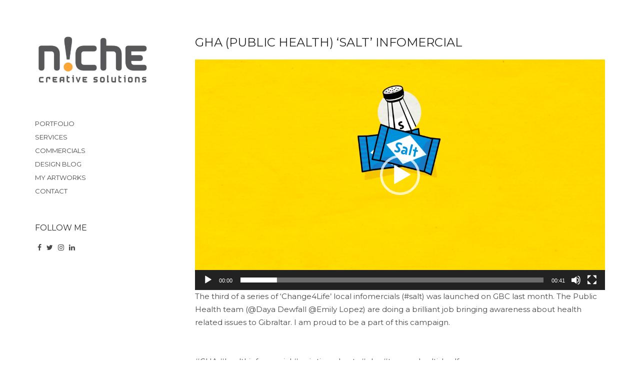

--- FILE ---
content_type: text/html; charset=UTF-8
request_url: https://niche-creative.com/commercials/salt/
body_size: 8889
content:
<!doctype html>
<html lang="en">
<head>
	<meta charset="UTF-8">
	<meta name="viewport" content="width=device-width, initial-scale=1">
	<meta name='robots' content='index, follow, max-image-preview:large, max-snippet:-1, max-video-preview:-1' />
	<style>img:is([sizes="auto" i], [sizes^="auto," i]) { contain-intrinsic-size: 3000px 1500px }</style>
	
	<!-- This site is optimized with the Yoast SEO plugin v26.4 - https://yoast.com/wordpress/plugins/seo/ -->
	<title>GHA (Public Health) &#039;Salt&#039; Infomercial - Niche Creative Solutions - Creative graphic and website design studio based in Gibraltar</title>
	<meta name="description" content="Niche Creative Solutions is one of the foremost creative graphic and website design studios in Gibraltar, providing design and marketing solutions." />
	<link rel="canonical" href="https://niche-creative.com/commercials/salt/" />
	<meta property="og:locale" content="en_US" />
	<meta property="og:type" content="article" />
	<meta property="og:title" content="GHA (Public Health) &#039;Salt&#039; Infomercial - Niche Creative Solutions - Creative graphic and website design studio based in Gibraltar" />
	<meta property="og:description" content="Niche Creative Solutions is one of the foremost creative graphic and website design studios in Gibraltar, providing design and marketing solutions." />
	<meta property="og:url" content="https://niche-creative.com/commercials/salt/" />
	<meta property="og:site_name" content="Niche Creative Solutions - Creative graphic and website design studio based in Gibraltar" />
	<meta property="article:publisher" content="https://www.facebook.com/NicheCreativeSolutions" />
	<meta property="article:modified_time" content="2021-02-22T16:22:35+00:00" />
	<script type="application/ld+json" class="yoast-schema-graph">{"@context":"https://schema.org","@graph":[{"@type":"WebPage","@id":"https://niche-creative.com/commercials/salt/","url":"https://niche-creative.com/commercials/salt/","name":"GHA (Public Health) 'Salt' Infomercial - Niche Creative Solutions - Creative graphic and website design studio based in Gibraltar","isPartOf":{"@id":"https://niche-creative.com/#website"},"primaryImageOfPage":{"@id":"https://niche-creative.com/commercials/salt/#primaryimage"},"image":{"@id":"https://niche-creative.com/commercials/salt/#primaryimage"},"thumbnailUrl":"","datePublished":"2021-02-22T16:21:47+00:00","dateModified":"2021-02-22T16:22:35+00:00","description":"Niche Creative Solutions is one of the foremost creative graphic and website design studios in Gibraltar, providing design and marketing solutions.","breadcrumb":{"@id":"https://niche-creative.com/commercials/salt/#breadcrumb"},"inLanguage":"en","potentialAction":[{"@type":"ReadAction","target":["https://niche-creative.com/commercials/salt/"]}]},{"@type":"ImageObject","inLanguage":"en","@id":"https://niche-creative.com/commercials/salt/#primaryimage","url":"","contentUrl":"","width":1280,"height":720,"caption":"GHA (Public Health) 'Salt' Infomercial"},{"@type":"BreadcrumbList","@id":"https://niche-creative.com/commercials/salt/#breadcrumb","itemListElement":[{"@type":"ListItem","position":1,"name":"Home","item":"https://niche-creative.com/"},{"@type":"ListItem","position":2,"name":"Commercials","item":"https://niche-creative.com/commercials/"},{"@type":"ListItem","position":3,"name":"GHA (Public Health) &#8216;Salt&#8217; Infomercial"}]},{"@type":"WebSite","@id":"https://niche-creative.com/#website","url":"https://niche-creative.com/","name":"Niche Creative Solutions - Graphic design, website design, and marketing services based in Gibraltar","description":"Creative graphic and website design studio based in Gibraltar","publisher":{"@id":"https://niche-creative.com/#organization"},"potentialAction":[{"@type":"SearchAction","target":{"@type":"EntryPoint","urlTemplate":"https://niche-creative.com/?s={search_term_string}"},"query-input":{"@type":"PropertyValueSpecification","valueRequired":true,"valueName":"search_term_string"}}],"inLanguage":"en"},{"@type":"Organization","@id":"https://niche-creative.com/#organization","name":"Niche Creative Solutions","url":"https://niche-creative.com/","logo":{"@type":"ImageObject","inLanguage":"en","@id":"https://niche-creative.com/#/schema/logo/image/","url":"https://niche-creative.com/wp-content/uploads/2021/02/niche-logo-400.jpg","contentUrl":"https://niche-creative.com/wp-content/uploads/2021/02/niche-logo-400.jpg","width":400,"height":173,"caption":"Niche Creative Solutions"},"image":{"@id":"https://niche-creative.com/#/schema/logo/image/"},"sameAs":["https://www.facebook.com/NicheCreativeSolutions","https://www.instagram.com/nichecreativesolutions","https://www.linkedin.com/in/nichecreativesolutions/"]}]}</script>
	<!-- / Yoast SEO plugin. -->


<link rel='dns-prefetch' href='//www.googletagmanager.com' />
<link rel='dns-prefetch' href='//fonts.googleapis.com' />
<link rel="alternate" type="application/rss+xml" title="Niche Creative Solutions - Creative graphic and website design studio based in Gibraltar &raquo; Feed" href="https://niche-creative.com/feed/" />
<script type="text/javascript">
/* <![CDATA[ */
window._wpemojiSettings = {"baseUrl":"https:\/\/s.w.org\/images\/core\/emoji\/16.0.1\/72x72\/","ext":".png","svgUrl":"https:\/\/s.w.org\/images\/core\/emoji\/16.0.1\/svg\/","svgExt":".svg","source":{"concatemoji":"https:\/\/niche-creative.com\/wp-includes\/js\/wp-emoji-release.min.js?ver=6.8.3"}};
/*! This file is auto-generated */
!function(s,n){var o,i,e;function c(e){try{var t={supportTests:e,timestamp:(new Date).valueOf()};sessionStorage.setItem(o,JSON.stringify(t))}catch(e){}}function p(e,t,n){e.clearRect(0,0,e.canvas.width,e.canvas.height),e.fillText(t,0,0);var t=new Uint32Array(e.getImageData(0,0,e.canvas.width,e.canvas.height).data),a=(e.clearRect(0,0,e.canvas.width,e.canvas.height),e.fillText(n,0,0),new Uint32Array(e.getImageData(0,0,e.canvas.width,e.canvas.height).data));return t.every(function(e,t){return e===a[t]})}function u(e,t){e.clearRect(0,0,e.canvas.width,e.canvas.height),e.fillText(t,0,0);for(var n=e.getImageData(16,16,1,1),a=0;a<n.data.length;a++)if(0!==n.data[a])return!1;return!0}function f(e,t,n,a){switch(t){case"flag":return n(e,"\ud83c\udff3\ufe0f\u200d\u26a7\ufe0f","\ud83c\udff3\ufe0f\u200b\u26a7\ufe0f")?!1:!n(e,"\ud83c\udde8\ud83c\uddf6","\ud83c\udde8\u200b\ud83c\uddf6")&&!n(e,"\ud83c\udff4\udb40\udc67\udb40\udc62\udb40\udc65\udb40\udc6e\udb40\udc67\udb40\udc7f","\ud83c\udff4\u200b\udb40\udc67\u200b\udb40\udc62\u200b\udb40\udc65\u200b\udb40\udc6e\u200b\udb40\udc67\u200b\udb40\udc7f");case"emoji":return!a(e,"\ud83e\udedf")}return!1}function g(e,t,n,a){var r="undefined"!=typeof WorkerGlobalScope&&self instanceof WorkerGlobalScope?new OffscreenCanvas(300,150):s.createElement("canvas"),o=r.getContext("2d",{willReadFrequently:!0}),i=(o.textBaseline="top",o.font="600 32px Arial",{});return e.forEach(function(e){i[e]=t(o,e,n,a)}),i}function t(e){var t=s.createElement("script");t.src=e,t.defer=!0,s.head.appendChild(t)}"undefined"!=typeof Promise&&(o="wpEmojiSettingsSupports",i=["flag","emoji"],n.supports={everything:!0,everythingExceptFlag:!0},e=new Promise(function(e){s.addEventListener("DOMContentLoaded",e,{once:!0})}),new Promise(function(t){var n=function(){try{var e=JSON.parse(sessionStorage.getItem(o));if("object"==typeof e&&"number"==typeof e.timestamp&&(new Date).valueOf()<e.timestamp+604800&&"object"==typeof e.supportTests)return e.supportTests}catch(e){}return null}();if(!n){if("undefined"!=typeof Worker&&"undefined"!=typeof OffscreenCanvas&&"undefined"!=typeof URL&&URL.createObjectURL&&"undefined"!=typeof Blob)try{var e="postMessage("+g.toString()+"("+[JSON.stringify(i),f.toString(),p.toString(),u.toString()].join(",")+"));",a=new Blob([e],{type:"text/javascript"}),r=new Worker(URL.createObjectURL(a),{name:"wpTestEmojiSupports"});return void(r.onmessage=function(e){c(n=e.data),r.terminate(),t(n)})}catch(e){}c(n=g(i,f,p,u))}t(n)}).then(function(e){for(var t in e)n.supports[t]=e[t],n.supports.everything=n.supports.everything&&n.supports[t],"flag"!==t&&(n.supports.everythingExceptFlag=n.supports.everythingExceptFlag&&n.supports[t]);n.supports.everythingExceptFlag=n.supports.everythingExceptFlag&&!n.supports.flag,n.DOMReady=!1,n.readyCallback=function(){n.DOMReady=!0}}).then(function(){return e}).then(function(){var e;n.supports.everything||(n.readyCallback(),(e=n.source||{}).concatemoji?t(e.concatemoji):e.wpemoji&&e.twemoji&&(t(e.twemoji),t(e.wpemoji)))}))}((window,document),window._wpemojiSettings);
/* ]]> */
</script>
<style id='wp-emoji-styles-inline-css' type='text/css'>

	img.wp-smiley, img.emoji {
		display: inline !important;
		border: none !important;
		box-shadow: none !important;
		height: 1em !important;
		width: 1em !important;
		margin: 0 0.07em !important;
		vertical-align: -0.1em !important;
		background: none !important;
		padding: 0 !important;
	}
</style>
<link rel='stylesheet' id='wp-block-library-css' href='https://niche-creative.com/wp-includes/css/dist/block-library/style.min.css?ver=6.8.3' type='text/css' media='all' />
<style id='classic-theme-styles-inline-css' type='text/css'>
/*! This file is auto-generated */
.wp-block-button__link{color:#fff;background-color:#32373c;border-radius:9999px;box-shadow:none;text-decoration:none;padding:calc(.667em + 2px) calc(1.333em + 2px);font-size:1.125em}.wp-block-file__button{background:#32373c;color:#fff;text-decoration:none}
</style>
<style id='global-styles-inline-css' type='text/css'>
:root{--wp--preset--aspect-ratio--square: 1;--wp--preset--aspect-ratio--4-3: 4/3;--wp--preset--aspect-ratio--3-4: 3/4;--wp--preset--aspect-ratio--3-2: 3/2;--wp--preset--aspect-ratio--2-3: 2/3;--wp--preset--aspect-ratio--16-9: 16/9;--wp--preset--aspect-ratio--9-16: 9/16;--wp--preset--color--black: #000000;--wp--preset--color--cyan-bluish-gray: #abb8c3;--wp--preset--color--white: #ffffff;--wp--preset--color--pale-pink: #f78da7;--wp--preset--color--vivid-red: #cf2e2e;--wp--preset--color--luminous-vivid-orange: #ff6900;--wp--preset--color--luminous-vivid-amber: #fcb900;--wp--preset--color--light-green-cyan: #7bdcb5;--wp--preset--color--vivid-green-cyan: #00d084;--wp--preset--color--pale-cyan-blue: #8ed1fc;--wp--preset--color--vivid-cyan-blue: #0693e3;--wp--preset--color--vivid-purple: #9b51e0;--wp--preset--gradient--vivid-cyan-blue-to-vivid-purple: linear-gradient(135deg,rgba(6,147,227,1) 0%,rgb(155,81,224) 100%);--wp--preset--gradient--light-green-cyan-to-vivid-green-cyan: linear-gradient(135deg,rgb(122,220,180) 0%,rgb(0,208,130) 100%);--wp--preset--gradient--luminous-vivid-amber-to-luminous-vivid-orange: linear-gradient(135deg,rgba(252,185,0,1) 0%,rgba(255,105,0,1) 100%);--wp--preset--gradient--luminous-vivid-orange-to-vivid-red: linear-gradient(135deg,rgba(255,105,0,1) 0%,rgb(207,46,46) 100%);--wp--preset--gradient--very-light-gray-to-cyan-bluish-gray: linear-gradient(135deg,rgb(238,238,238) 0%,rgb(169,184,195) 100%);--wp--preset--gradient--cool-to-warm-spectrum: linear-gradient(135deg,rgb(74,234,220) 0%,rgb(151,120,209) 20%,rgb(207,42,186) 40%,rgb(238,44,130) 60%,rgb(251,105,98) 80%,rgb(254,248,76) 100%);--wp--preset--gradient--blush-light-purple: linear-gradient(135deg,rgb(255,206,236) 0%,rgb(152,150,240) 100%);--wp--preset--gradient--blush-bordeaux: linear-gradient(135deg,rgb(254,205,165) 0%,rgb(254,45,45) 50%,rgb(107,0,62) 100%);--wp--preset--gradient--luminous-dusk: linear-gradient(135deg,rgb(255,203,112) 0%,rgb(199,81,192) 50%,rgb(65,88,208) 100%);--wp--preset--gradient--pale-ocean: linear-gradient(135deg,rgb(255,245,203) 0%,rgb(182,227,212) 50%,rgb(51,167,181) 100%);--wp--preset--gradient--electric-grass: linear-gradient(135deg,rgb(202,248,128) 0%,rgb(113,206,126) 100%);--wp--preset--gradient--midnight: linear-gradient(135deg,rgb(2,3,129) 0%,rgb(40,116,252) 100%);--wp--preset--font-size--small: 13px;--wp--preset--font-size--medium: 20px;--wp--preset--font-size--large: 36px;--wp--preset--font-size--x-large: 42px;--wp--preset--spacing--20: 0.44rem;--wp--preset--spacing--30: 0.67rem;--wp--preset--spacing--40: 1rem;--wp--preset--spacing--50: 1.5rem;--wp--preset--spacing--60: 2.25rem;--wp--preset--spacing--70: 3.38rem;--wp--preset--spacing--80: 5.06rem;--wp--preset--shadow--natural: 6px 6px 9px rgba(0, 0, 0, 0.2);--wp--preset--shadow--deep: 12px 12px 50px rgba(0, 0, 0, 0.4);--wp--preset--shadow--sharp: 6px 6px 0px rgba(0, 0, 0, 0.2);--wp--preset--shadow--outlined: 6px 6px 0px -3px rgba(255, 255, 255, 1), 6px 6px rgba(0, 0, 0, 1);--wp--preset--shadow--crisp: 6px 6px 0px rgba(0, 0, 0, 1);}:where(.is-layout-flex){gap: 0.5em;}:where(.is-layout-grid){gap: 0.5em;}body .is-layout-flex{display: flex;}.is-layout-flex{flex-wrap: wrap;align-items: center;}.is-layout-flex > :is(*, div){margin: 0;}body .is-layout-grid{display: grid;}.is-layout-grid > :is(*, div){margin: 0;}:where(.wp-block-columns.is-layout-flex){gap: 2em;}:where(.wp-block-columns.is-layout-grid){gap: 2em;}:where(.wp-block-post-template.is-layout-flex){gap: 1.25em;}:where(.wp-block-post-template.is-layout-grid){gap: 1.25em;}.has-black-color{color: var(--wp--preset--color--black) !important;}.has-cyan-bluish-gray-color{color: var(--wp--preset--color--cyan-bluish-gray) !important;}.has-white-color{color: var(--wp--preset--color--white) !important;}.has-pale-pink-color{color: var(--wp--preset--color--pale-pink) !important;}.has-vivid-red-color{color: var(--wp--preset--color--vivid-red) !important;}.has-luminous-vivid-orange-color{color: var(--wp--preset--color--luminous-vivid-orange) !important;}.has-luminous-vivid-amber-color{color: var(--wp--preset--color--luminous-vivid-amber) !important;}.has-light-green-cyan-color{color: var(--wp--preset--color--light-green-cyan) !important;}.has-vivid-green-cyan-color{color: var(--wp--preset--color--vivid-green-cyan) !important;}.has-pale-cyan-blue-color{color: var(--wp--preset--color--pale-cyan-blue) !important;}.has-vivid-cyan-blue-color{color: var(--wp--preset--color--vivid-cyan-blue) !important;}.has-vivid-purple-color{color: var(--wp--preset--color--vivid-purple) !important;}.has-black-background-color{background-color: var(--wp--preset--color--black) !important;}.has-cyan-bluish-gray-background-color{background-color: var(--wp--preset--color--cyan-bluish-gray) !important;}.has-white-background-color{background-color: var(--wp--preset--color--white) !important;}.has-pale-pink-background-color{background-color: var(--wp--preset--color--pale-pink) !important;}.has-vivid-red-background-color{background-color: var(--wp--preset--color--vivid-red) !important;}.has-luminous-vivid-orange-background-color{background-color: var(--wp--preset--color--luminous-vivid-orange) !important;}.has-luminous-vivid-amber-background-color{background-color: var(--wp--preset--color--luminous-vivid-amber) !important;}.has-light-green-cyan-background-color{background-color: var(--wp--preset--color--light-green-cyan) !important;}.has-vivid-green-cyan-background-color{background-color: var(--wp--preset--color--vivid-green-cyan) !important;}.has-pale-cyan-blue-background-color{background-color: var(--wp--preset--color--pale-cyan-blue) !important;}.has-vivid-cyan-blue-background-color{background-color: var(--wp--preset--color--vivid-cyan-blue) !important;}.has-vivid-purple-background-color{background-color: var(--wp--preset--color--vivid-purple) !important;}.has-black-border-color{border-color: var(--wp--preset--color--black) !important;}.has-cyan-bluish-gray-border-color{border-color: var(--wp--preset--color--cyan-bluish-gray) !important;}.has-white-border-color{border-color: var(--wp--preset--color--white) !important;}.has-pale-pink-border-color{border-color: var(--wp--preset--color--pale-pink) !important;}.has-vivid-red-border-color{border-color: var(--wp--preset--color--vivid-red) !important;}.has-luminous-vivid-orange-border-color{border-color: var(--wp--preset--color--luminous-vivid-orange) !important;}.has-luminous-vivid-amber-border-color{border-color: var(--wp--preset--color--luminous-vivid-amber) !important;}.has-light-green-cyan-border-color{border-color: var(--wp--preset--color--light-green-cyan) !important;}.has-vivid-green-cyan-border-color{border-color: var(--wp--preset--color--vivid-green-cyan) !important;}.has-pale-cyan-blue-border-color{border-color: var(--wp--preset--color--pale-cyan-blue) !important;}.has-vivid-cyan-blue-border-color{border-color: var(--wp--preset--color--vivid-cyan-blue) !important;}.has-vivid-purple-border-color{border-color: var(--wp--preset--color--vivid-purple) !important;}.has-vivid-cyan-blue-to-vivid-purple-gradient-background{background: var(--wp--preset--gradient--vivid-cyan-blue-to-vivid-purple) !important;}.has-light-green-cyan-to-vivid-green-cyan-gradient-background{background: var(--wp--preset--gradient--light-green-cyan-to-vivid-green-cyan) !important;}.has-luminous-vivid-amber-to-luminous-vivid-orange-gradient-background{background: var(--wp--preset--gradient--luminous-vivid-amber-to-luminous-vivid-orange) !important;}.has-luminous-vivid-orange-to-vivid-red-gradient-background{background: var(--wp--preset--gradient--luminous-vivid-orange-to-vivid-red) !important;}.has-very-light-gray-to-cyan-bluish-gray-gradient-background{background: var(--wp--preset--gradient--very-light-gray-to-cyan-bluish-gray) !important;}.has-cool-to-warm-spectrum-gradient-background{background: var(--wp--preset--gradient--cool-to-warm-spectrum) !important;}.has-blush-light-purple-gradient-background{background: var(--wp--preset--gradient--blush-light-purple) !important;}.has-blush-bordeaux-gradient-background{background: var(--wp--preset--gradient--blush-bordeaux) !important;}.has-luminous-dusk-gradient-background{background: var(--wp--preset--gradient--luminous-dusk) !important;}.has-pale-ocean-gradient-background{background: var(--wp--preset--gradient--pale-ocean) !important;}.has-electric-grass-gradient-background{background: var(--wp--preset--gradient--electric-grass) !important;}.has-midnight-gradient-background{background: var(--wp--preset--gradient--midnight) !important;}.has-small-font-size{font-size: var(--wp--preset--font-size--small) !important;}.has-medium-font-size{font-size: var(--wp--preset--font-size--medium) !important;}.has-large-font-size{font-size: var(--wp--preset--font-size--large) !important;}.has-x-large-font-size{font-size: var(--wp--preset--font-size--x-large) !important;}
:where(.wp-block-post-template.is-layout-flex){gap: 1.25em;}:where(.wp-block-post-template.is-layout-grid){gap: 1.25em;}
:where(.wp-block-columns.is-layout-flex){gap: 2em;}:where(.wp-block-columns.is-layout-grid){gap: 2em;}
:root :where(.wp-block-pullquote){font-size: 1.5em;line-height: 1.6;}
</style>
<link rel='stylesheet' id='lense-base-css' href='https://niche-creative.com/wp-content/themes/lense/css/base.css?ver=1.2.3' type='text/css' media='all' />
<link rel='stylesheet' id='lense-common-css' href='https://niche-creative.com/wp-content/themes/lense/common/css/global.css?ver=1.2.3' type='text/css' media='all' />
<link rel='stylesheet' id='font-awesome-css' href='https://niche-creative.com/wp-content/themes/lense/base/assets/vendor/fontawesome/css/font-awesome.css?ver=4.7.0' type='text/css' media='all' />
<link rel='stylesheet' id='slick-css' href='https://niche-creative.com/wp-content/themes/lense/base/assets/vendor/slick/slick.css?ver=1.6.0' type='text/css' media='all' />
<link rel='stylesheet' id='mCustomScrollbar-css' href='https://niche-creative.com/wp-content/themes/lense/css/jquery.mCustomScrollbar.css?ver=3.1.12' type='text/css' media='all' />
<link rel='stylesheet' id='justified-gallery-css' href='https://niche-creative.com/wp-content/themes/lense/css/justifiedGallery.min.css?ver=3.6.3' type='text/css' media='all' />
<link rel='stylesheet' id='lense-google-font-css' href='https://fonts.googleapis.com/css?family=Raleway%3A500%2C500i%2C600%2C600i&#038;subset=latin%2Clatin-ext' type='text/css' media='all' />
<link rel='stylesheet' id='lense-typography-google-css' href='https://niche-creative.com/wp-content/themes/lense/css/typography-gfont.css?ver=1.2.3' type='text/css' media='all' />
<link rel='stylesheet' id='lense-style-css' href='https://niche-creative.com/wp-content/themes/lense/style.css?ver=1.2.3' type='text/css' media='all' />
<link rel='stylesheet' id='lense-user-google-fonts-css' href='https://fonts.googleapis.com/css?family=Montserrat%3A400&#038;ver=1.2.3' type='text/css' media='all' />
<style id='lense-base-style-inline-css' type='text/css'>

body, .entry-title, h1, h2, h3, h4, h5, h6, label, .navigation-main a, .entry-content th, .comment-metadata, .comment-reply-link, .site-logo, .site-tagline, .entry-meta, .widget_meta li a, .widget_pages li a, .widget_categories li a, .widget_archive li a, .widget_nav_menu li a, .widget_recent_entries .post-date { font-family: Montserrat; font-weight: 400; } h1, .entry-title { font-family: Montserrat; font-weight: 400; } h2 { font-family: Montserrat; font-weight: 400; } h3 { font-family: Montserrat; font-weight: 400; } h4 { font-family: Montserrat; font-weight: 400; } h5 { font-family: Montserrat; font-weight: 400; } h6 { font-family: Montserrat; font-weight: 400; } input, textarea, select { font-family: Montserrat; font-weight: 400; } form label, form .label { font-family: Montserrat; font-weight: 400; } .btn, .button, .comment-reply-link, input[type="submit"], input[type="reset"], button { font-family: Montserrat; font-weight: 400; } .widget-title { font-family: Montserrat; font-weight: 400; } .sidebar .widget, .footer .widget, .widget_meta li a, .widget_pages li a, .widget_categories li a, .widget_archive li a, .widget_nav_menu li a, .widget_recent_entries li, .widget_recent_comments li, .widget_rss li { font-family: Montserrat; font-weight: 400; } 


</style>
<link rel='stylesheet' id='jquery-magnific-popup-css' href='https://niche-creative.com/wp-content/themes/lense/base/assets/vendor/magnific-popup/magnific.css?ver=1.0.0' type='text/css' media='all' />
<script type="text/javascript" src="https://niche-creative.com/wp-includes/js/jquery/jquery.min.js?ver=3.7.1" id="jquery-core-js"></script>
<script type="text/javascript" src="https://niche-creative.com/wp-includes/js/jquery/jquery-migrate.min.js?ver=3.4.1" id="jquery-migrate-js"></script>

<!-- Google tag (gtag.js) snippet added by Site Kit -->
<!-- Google Analytics snippet added by Site Kit -->
<script type="text/javascript" src="https://www.googletagmanager.com/gtag/js?id=GT-MR4MR8X" id="google_gtagjs-js" async></script>
<script type="text/javascript" id="google_gtagjs-js-after">
/* <![CDATA[ */
window.dataLayer = window.dataLayer || [];function gtag(){dataLayer.push(arguments);}
gtag("set","linker",{"domains":["niche-creative.com"]});
gtag("js", new Date());
gtag("set", "developer_id.dZTNiMT", true);
gtag("config", "GT-MR4MR8X");
/* ]]> */
</script>
<link rel="https://api.w.org/" href="https://niche-creative.com/wp-json/" /><link rel="alternate" title="JSON" type="application/json" href="https://niche-creative.com/wp-json/wp/v2/media/1659" /><link rel="EditURI" type="application/rsd+xml" title="RSD" href="https://niche-creative.com/xmlrpc.php?rsd" />
<meta name="generator" content="WordPress 6.8.3" />
<link rel='shortlink' href='https://niche-creative.com/?p=1659' />
<link rel="alternate" title="oEmbed (JSON)" type="application/json+oembed" href="https://niche-creative.com/wp-json/oembed/1.0/embed?url=https%3A%2F%2Fniche-creative.com%2Fcommercials%2Fsalt%2F" />
<link rel="alternate" title="oEmbed (XML)" type="text/xml+oembed" href="https://niche-creative.com/wp-json/oembed/1.0/embed?url=https%3A%2F%2Fniche-creative.com%2Fcommercials%2Fsalt%2F&#038;format=xml" />
<meta name="generator" content="Site Kit by Google 1.166.0" /><link rel="preconnect" href="https://fonts.gstatic.com/" crossorigin><link rel="icon" href="https://niche-creative.com/wp-content/uploads/2013/08/favicon.jpg" sizes="32x32" />
<link rel="icon" href="https://niche-creative.com/wp-content/uploads/2013/08/favicon.jpg" sizes="192x192" />
<link rel="apple-touch-icon" href="https://niche-creative.com/wp-content/uploads/2013/08/favicon.jpg" />
<meta name="msapplication-TileImage" content="https://niche-creative.com/wp-content/uploads/2013/08/favicon.jpg" />
		<style type="text/css" id="wp-custom-css">
			.mfp-bottom-bar {
    margin-top: -20px;
}

.mfp-title {
    font-weight: 600;
    padding-right: 50px;
}

 .site-logo {
  width: 230px;
 }

@media only screen and (max-width: 750px) {
 .site-logo {
  width: 230px;
 }
}		</style>
			<!-- Facebook Pixel Code -->
<script>
!function(f,b,e,v,n,t,s)
{if(f.fbq)return;n=f.fbq=function(){n.callMethod?
n.callMethod.apply(n,arguments):n.queue.push(arguments)};
if(!f._fbq)f._fbq=n;n.push=n;n.loaded=!0;n.version='2.0';
n.queue=[];t=b.createElement(e);t.async=!0;
t.src=v;s=b.getElementsByTagName(e)[0];
s.parentNode.insertBefore(t,s)}(window, document,'script',
'https://connect.facebook.net/en_US/fbevents.js');
fbq('init', '479485739228216');
fbq('track', 'PageView');
</script>
<noscript><img height="1" width="1" style="display:none"
src="https://www.facebook.com/tr?id=479485739228216&ev=PageView&noscript=1"
/></noscript>
<!-- End Facebook Pixel Code -->
</head>
<body class="attachment wp-singular attachment-template-default attachmentid-1659 attachment-mp4 wp-custom-logo wp-theme-lense">

<div id="page">

<div class="layout-wrap">
	<div class="layout-sidebar">
		<div class="sidebar">
			<header class="header">

				<div class="site-branding"><div class="site-logo"><a href="https://niche-creative.com/" class="custom-logo-link" rel="home"><img width="400" height="173" src="https://niche-creative.com/wp-content/uploads/2021/02/niche-logo-400.jpg" class="custom-logo" alt="niche-creative-solutions-logo" decoding="async" fetchpriority="high" srcset="https://niche-creative.com/wp-content/uploads/2021/02/niche-logo-400.jpg 400w, https://niche-creative.com/wp-content/uploads/2021/02/niche-logo-400-300x130.jpg 300w" sizes="(max-width: 400px) 100vw, 400px" /></a></div></div>
				<a href="#" class="mobile-toggle">
					<i class="fa fa-navicon"></i>
				</a>
			</header>

			<div class="sidebar-wrap">
				<nav class="nav">
					<ul id="header-menu-1" class="navigation-main"><li id="menu-item-1568" class="menu-item menu-item-type-post_type menu-item-object-page menu-item-home menu-item-1568"><a href="https://niche-creative.com/">Portfolio</a></li>
<li id="menu-item-1590" class="menu-item menu-item-type-post_type menu-item-object-page menu-item-1590"><a href="https://niche-creative.com/services/">Services</a></li>
<li id="menu-item-1583" class="menu-item menu-item-type-post_type menu-item-object-page menu-item-1583"><a href="https://niche-creative.com/commercials/">Commercials</a></li>
<li id="menu-item-1591" class="menu-item menu-item-type-post_type menu-item-object-page menu-item-1591"><a href="https://niche-creative.com/the-blog/">Design Blog</a></li>
<li id="menu-item-1592" class="menu-item menu-item-type-custom menu-item-object-custom menu-item-1592"><a href="https://geraldinemartinezart.com">My Artworks</a></li>
<li id="menu-item-1586" class="menu-item menu-item-type-post_type menu-item-object-page menu-item-1586"><a href="https://niche-creative.com/contact/">Contact</a></li>
</ul>				</nav>

				<aside id="ci-socials-2" class="widget widget_ci-socials"><h3 class="widget-title">Follow Me</h3>		<ul class="list-social-icons">
			<li><a href="https://www.facebook.com/NicheCreativeSolutions" class="social-icon" target="_blank"><i class="fa fa-facebook"></i></a></li><li><a href="https://www.twitter.com/@niche_creative" class="social-icon" target="_blank"><i class="fa fa-twitter"></i></a></li><li><a href="https://www.instagram.com/nichecreativesolutions" class="social-icon" target="_blank"><i class="fa fa-instagram"></i></a></li><li><a href="https://www.linkedin.com/in/nichecreativesolutions/" class="social-icon" target="_blank"><i class="fa fa-linkedin"></i></a></li>		</ul>
		</aside>			</div>
		</div>
	</div>

	<div class="layout-content">

<main class="main">

	
		<article id="entry-1659" class="entry post-1659 attachment type-attachment status-inherit hentry">

			<header class="entry-header">			<h1 class="entry-title">
				GHA (Public Health) &#8216;Salt&#8217; Infomercial			</h1>
			</header>
			
			<div class="entry-content">
				<div style="width: 1000px;" class="wp-video"><!--[if lt IE 9]><script>document.createElement('video');</script><![endif]-->
<video class="wp-video-shortcode" id="video-1659-1" width="1000" height="563" preload="metadata" controls="controls"><source type="video/mp4" src="https://niche-creative.com/wp-content/uploads/2021/02/salt.mp4?_=1" /><a href="https://niche-creative.com/wp-content/uploads/2021/02/salt.mp4">https://niche-creative.com/wp-content/uploads/2021/02/salt.mp4</a></video></div>
<p>The third of a series of &#8216;Change4Life&#8217; local infomercials (#salt) was launched on GBC last month. The Public Health team (@Daya Dewfall @Emily Lopez) are doing a brilliant job bringing awareness about health related issues to Gibraltar. I am proud to be a part of this campaign. </br></br><br />
#GHA #healthinfomercial #scriptingadverts #gbc #toomuchsaltisbadforyou</p>

							</div>

		</article>

		
	
</main>

		</div>
	</div>
</div>

<script type="speculationrules">
{"prefetch":[{"source":"document","where":{"and":[{"href_matches":"\/*"},{"not":{"href_matches":["\/wp-*.php","\/wp-admin\/*","\/wp-content\/uploads\/*","\/wp-content\/*","\/wp-content\/plugins\/*","\/wp-content\/themes\/lense\/*","\/*\\?(.+)"]}},{"not":{"selector_matches":"a[rel~=\"nofollow\"]"}},{"not":{"selector_matches":".no-prefetch, .no-prefetch a"}}]},"eagerness":"conservative"}]}
</script>
<link rel='stylesheet' id='mediaelement-css' href='https://niche-creative.com/wp-includes/js/mediaelement/mediaelementplayer-legacy.min.css?ver=4.2.17' type='text/css' media='all' />
<link rel='stylesheet' id='wp-mediaelement-css' href='https://niche-creative.com/wp-includes/js/mediaelement/wp-mediaelement.min.css?ver=6.8.3' type='text/css' media='all' />
<script type="text/javascript" src="https://niche-creative.com/wp-content/themes/lense/base/assets/vendor/slick/slick.js?ver=1.6.0" id="slick-js"></script>
<script type="text/javascript" src="https://niche-creative.com/wp-content/themes/lense/js/jquery.fitvids.js?ver=1.1" id="fitVids-js"></script>
<script type="text/javascript" src="https://niche-creative.com/wp-content/themes/lense/js/isotope.pkgd.min.js?ver=3.0.2" id="isotope-js"></script>
<script type="text/javascript" src="https://niche-creative.com/wp-content/themes/lense/js/jquery.sticky-kit.min.js?ver=1.1.3" id="sticky-kit-js"></script>
<script type="text/javascript" src="https://niche-creative.com/wp-content/themes/lense/base/assets/js/imagesloaded.pkgd.min.js?ver=4.1.3" id="imagesLoaded-js"></script>
<script type="text/javascript" src="https://niche-creative.com/wp-content/themes/lense/base/assets/js/anim-on-scroll.js?ver=1.0.1" id="anim-on-scroll-js"></script>
<script type="text/javascript" src="https://niche-creative.com/wp-content/themes/lense/js/jquery.mCustomScrollbar.concat.min.js?ver=3.1.12" id="mCustomScrollbar-js"></script>
<script type="text/javascript" src="https://niche-creative.com/wp-content/themes/lense/js/jquery.justifiedGallery.min.js?ver=3.6.3" id="justified-gallery-js"></script>
<script type="text/javascript" src="https://niche-creative.com/wp-content/themes/lense/js/scripts.js?ver=1.2.3" id="lense-front-scripts-js"></script>
<script type="text/javascript" src="https://niche-creative.com/wp-content/themes/lense/base/assets/js/scripts.js?ver=1.2.3" id="lense-base-front-scripts-js"></script>
<script type="text/javascript" src="https://niche-creative.com/wp-content/themes/lense/base/assets/vendor/magnific-popup/jquery.magnific-popup.js?ver=1.0.0" id="jquery-magnific-popup-js"></script>
<script type="text/javascript" src="https://niche-creative.com/wp-content/themes/lense/base/assets/js/magnific-init.js?ver=20170530" id="lense-magnific-init-js"></script>
<script type="text/javascript" id="mediaelement-core-js-before">
/* <![CDATA[ */
var mejsL10n = {"language":"en","strings":{"mejs.download-file":"Download File","mejs.install-flash":"You are using a browser that does not have Flash player enabled or installed. Please turn on your Flash player plugin or download the latest version from https:\/\/get.adobe.com\/flashplayer\/","mejs.fullscreen":"Fullscreen","mejs.play":"Play","mejs.pause":"Pause","mejs.time-slider":"Time Slider","mejs.time-help-text":"Use Left\/Right Arrow keys to advance one second, Up\/Down arrows to advance ten seconds.","mejs.live-broadcast":"Live Broadcast","mejs.volume-help-text":"Use Up\/Down Arrow keys to increase or decrease volume.","mejs.unmute":"Unmute","mejs.mute":"Mute","mejs.volume-slider":"Volume Slider","mejs.video-player":"Video Player","mejs.audio-player":"Audio Player","mejs.captions-subtitles":"Captions\/Subtitles","mejs.captions-chapters":"Chapters","mejs.none":"None","mejs.afrikaans":"Afrikaans","mejs.albanian":"Albanian","mejs.arabic":"Arabic","mejs.belarusian":"Belarusian","mejs.bulgarian":"Bulgarian","mejs.catalan":"Catalan","mejs.chinese":"Chinese","mejs.chinese-simplified":"Chinese (Simplified)","mejs.chinese-traditional":"Chinese (Traditional)","mejs.croatian":"Croatian","mejs.czech":"Czech","mejs.danish":"Danish","mejs.dutch":"Dutch","mejs.english":"English","mejs.estonian":"Estonian","mejs.filipino":"Filipino","mejs.finnish":"Finnish","mejs.french":"French","mejs.galician":"Galician","mejs.german":"German","mejs.greek":"Greek","mejs.haitian-creole":"Haitian Creole","mejs.hebrew":"Hebrew","mejs.hindi":"Hindi","mejs.hungarian":"Hungarian","mejs.icelandic":"Icelandic","mejs.indonesian":"Indonesian","mejs.irish":"Irish","mejs.italian":"Italian","mejs.japanese":"Japanese","mejs.korean":"Korean","mejs.latvian":"Latvian","mejs.lithuanian":"Lithuanian","mejs.macedonian":"Macedonian","mejs.malay":"Malay","mejs.maltese":"Maltese","mejs.norwegian":"Norwegian","mejs.persian":"Persian","mejs.polish":"Polish","mejs.portuguese":"Portuguese","mejs.romanian":"Romanian","mejs.russian":"Russian","mejs.serbian":"Serbian","mejs.slovak":"Slovak","mejs.slovenian":"Slovenian","mejs.spanish":"Spanish","mejs.swahili":"Swahili","mejs.swedish":"Swedish","mejs.tagalog":"Tagalog","mejs.thai":"Thai","mejs.turkish":"Turkish","mejs.ukrainian":"Ukrainian","mejs.vietnamese":"Vietnamese","mejs.welsh":"Welsh","mejs.yiddish":"Yiddish"}};
/* ]]> */
</script>
<script type="text/javascript" src="https://niche-creative.com/wp-includes/js/mediaelement/mediaelement-and-player.min.js?ver=4.2.17" id="mediaelement-core-js"></script>
<script type="text/javascript" src="https://niche-creative.com/wp-includes/js/mediaelement/mediaelement-migrate.min.js?ver=6.8.3" id="mediaelement-migrate-js"></script>
<script type="text/javascript" id="mediaelement-js-extra">
/* <![CDATA[ */
var _wpmejsSettings = {"pluginPath":"\/wp-includes\/js\/mediaelement\/","classPrefix":"mejs-","stretching":"responsive","audioShortcodeLibrary":"mediaelement","videoShortcodeLibrary":"mediaelement"};
/* ]]> */
</script>
<script type="text/javascript" src="https://niche-creative.com/wp-includes/js/mediaelement/wp-mediaelement.min.js?ver=6.8.3" id="wp-mediaelement-js"></script>
<script type="text/javascript" src="https://niche-creative.com/wp-includes/js/mediaelement/renderers/vimeo.min.js?ver=4.2.17" id="mediaelement-vimeo-js"></script>

</body>
</html>


--- FILE ---
content_type: text/css
request_url: https://niche-creative.com/wp-content/themes/lense/style.css?ver=1.2.3
body_size: 8316
content:
/*!
Theme Name: Lense
Theme URI: https://www.cssigniter.com/ignite/themes/lense/
Author: CSSIgniter
Author URI: https://www.cssigniter.com/
Description: Photography Theme for WordPress
Version: 1.2.3
License: GNU General Public License v2 or later
License URI: http://www.gnu.org/licenses/gpl-2.0.html
Text Domain: lense
*/

/* -----------------------------------------
	Table of Contents
--------------------------------------------

.. 01. General
.. 02. Main Navigation
.. 03. Header
.. 04. Modules
.. 05. Comments
.. 06. Widgets Styling
.. 07. WordPress defaults
.. 08. Mobile Navigation
.. 09. External Plugins
.. 10. Grid Effects
.. 11. Utilities
.. 12. Global Mediaqueries
*/

@keyframes rot {
  from {
    transform: rotate(0deg);
  }

  to {
    transform: rotate(359deg);
  }
}

/* -----------------------------------------
	01. General
----------------------------------------- */

html {
  box-sizing: border-box;
  -ms-overflow-style: scrollbar;
  -webkit-tap-highlight-color: transparent;
}

* {
  box-sizing: inherit;
}

*::before,
*::after {
  box-sizing: inherit;
}

[tabindex="-1"]:focus {
  outline: none !important;
}

[hidden] {
  display: none !important;
}

/* Basic Typography
=================================== */

body {
  line-height: 1.75;
  font-size: 15px;
  background-color: #fff;
  color: #494949;
  font-weight: 500;
  -webkit-font-smoothing: antialiased;
  -moz-osx-font-smoothing: grayscale;
}

h1,
h2,
h3,
h4,
h5,
h6 {
  line-height: normal;
  margin: 0 0 15px;
  word-wrap: break-word;
  text-rendering: optimizeLegibility;
  font-weight: 600;
  color: #2c2c2c;
  text-transform: uppercase;
}

h1 {
  font-size: 24px;
}

h2 {
  font-size: 20px;
}

h3 {
  font-size: 18px;
}

h4 {
  font-size: 16px;
}

h5 {
  font-size: 14px;
}

h6 {
  font-size: 12px;
}

p {
  margin: 0 0 15px;
}

img {
  display: inline-block;
  vertical-align: middle;
  max-width: 100%;
  height: auto;
}

a {
  transition: color .18s ease, background-color .18s ease, border-color .18s ease;
  color: #2c2c2c;
  text-decoration: none;
}

a:hover {
  color: #464646;
  text-decoration: none;
}

a:focus {
  outline: 1px dotted #2c2c2c;
}

.group::after {
  content: "";
  display: table;
  clear: both;
}

a,
area,
button,
[role="button"],
input,
label,
select,
summary,
textarea {
  touch-action: manipulation;
}

/* General Element Styling
=================================== */

strong,
b {
  font-weight: 600;
}

/* Reset figure margin from normalize.css */

figure {
  margin: 0;
}

/* Lists */

ul,
ol {
  padding-left: 20px;
}

ul {
  list-style: disc;
}

ol {
  list-style: decimal;
}

dl {
  margin: 0 0 20px;
}

dt {
  font-weight: bold;
}

dd {
  margin: 0 0 15px;
}

/* Blockquotes */

blockquote {
  margin: 20px 0;
  padding-left: 15px;
  border-left: 3px solid #e5e5e5;
  font-size: 17px;
  font-weight: 300;
}

blockquote cite {
  display: block;
  font-weight: bold;
  font-style: italic;
  margin: 10px 0 0;
  color: rgba(73, 73, 73, 0.8);
  font-size: 14px;
}

/* Tables */

table {
  border-collapse: collapse;
  border-spacing: 0;
  width: 100%;
}

.entry-content table {
  border-width: 1px 0 0 1px;
  margin-bottom: 24px;
}

.entry-content th,
.entry-content td {
  border-bottom: 1px solid rgba(0, 0, 0, 0.1);
}

.entry-content th:first-child,
.entry-content td:first-child {
  padding-left: 0;
}

.entry-content caption,
.entry-content th,
.entry-content td {
  font-weight: normal;
  text-align: left;
  padding: 5px;
  vertical-align: middle;
}

.entry-content th {
  border-width: 0 1px 1px 0;
  font-weight: bold;
  text-transform: uppercase;
  font-size: 85%;
}

.entry-content td {
  border-width: 0 1px 1px 0;
}

/* Code */

code,
kbd,
tt,
var,
samp,
pre {
  font-family: monospace, serif;
  -webkit-hyphens: none;
  -ms-hyphens: none;
  hyphens: none;
  font-style: normal;
}

pre {
  margin: 15px 0;
  padding: 15px;
  border: 1px solid rgba(0, 0, 0, 0.1);
  overflow: auto;
}

/* Various */

address {
  margin: 0 0 15px;
  font-style: normal;
  line-height: inherit;
}

/* Embeds and iframes
=================================== */

embed,
iframe,
object,
video,
audio {
  margin-bottom: 15px;
  max-width: 100%;
  border: 0;
}

p > embed,
p > iframe,
p > object,
p > audio,
p > video,
span > embed,
span > iframe,
span > object,
span > audio,
span > video {
  margin-bottom: 0;
}

#map *,
.map * {
  max-width: none !important;
}

/* General Form Styling
=================================== */

label {
  text-transform: uppercase;
  font-size: 12px;
  display: block;
  margin: 0 0 4px;
  font-weight: normal;
}

input,
textarea {
  display: inline-block;
  font-size: inherit;
  width: 100%;
  max-width: 100%;
  height: 46px;
  padding: 6px 12px;
  box-shadow: none;
  line-height: normal;
  border: 1px solid #2c2c2c;
  background-color: #fff;
  background-image: none;
  border-radius: 0;
}

input:focus,
textarea:focus {
  outline: none;
}

input[type="search"] {
  box-sizing: border-box;
  -webkit-appearance: none;
  -moz-appearance: none;
  appearance: none;
}

textarea {
  height: auto;
  resize: vertical;
  padding-top: 15px;
  padding-bottom: 15px;
}

select {
  max-width: 100%;
}

input[type="checkbox"],
input[type="radio"] {
  margin: 4px 0 0;
  line-height: normal;
  width: auto;
  height: auto;
}

fieldset {
  margin: 0 0 15px;
  padding: 0;
  border: 0;
  min-width: 0;
}

/* Placeholder text color */

::-webkit-input-placeholder {
  font-weight: normal;
  opacity: .8;
}

:-moz-placeholder {
  font-weight: normal;
  opacity: .8;
}

::-moz-placeholder {
  font-weight: normal;
  opacity: .8;
}

:-ms-input-placeholder {
  font-weight: normal;
  opacity: .8;
}

/* Buttons
=================================== */

.btn,
.comment-reply-link,
input[type="submit"],
input[type="reset"],
button {
  display: inline-block;
  font-weight: normal;
  margin: 0;
  line-height: normal;
  border: 0;
  box-shadow: none;
  text-align: center;
  vertical-align: middle;
  cursor: pointer;
  white-space: nowrap;
  transition: .18s background-color ease, .18s color ease, .18s border-color ease;
  -webkit-user-select: none;
  -moz-user-select: none;
  -ms-user-select: none;
  user-select: none;
  border-radius: 0;
  width: auto;
  height: auto;
  background-image: none;
  text-transform: uppercase;
  color: #fff;
  background-color: #2c2c2c;
  border: 0;
  padding: 15px 26px;
  font-size: 13px;
}

.btn.disabled,
.btn:disabled,
.comment-reply-link.disabled,
.comment-reply-link:disabled,
input[type="submit"].disabled,
input[type="submit"]:disabled,
input[type="reset"].disabled,
input[type="reset"]:disabled,
button.disabled,
button:disabled {
  cursor: not-allowed;
  opacity: .65;
}

.btn:hover,
.comment-reply-link:hover,
input[type="submit"]:hover,
input[type="reset"]:hover,
button:hover {
  text-decoration: none;
  color: #fff;
  background-color: #1f1f1f;
}

.btn:focus,
.comment-reply-link:focus,
input[type="submit"]:focus,
input[type="reset"]:focus,
button:focus {
  outline: 0;
  box-shadow: 0 0 10px rgba(44, 44, 44, 0.7);
}

.btn-sm {
  padding: 10px 18px;
  font-size: 11px;
}

.btn-lg {
  padding: 18px 38px;
  font-size: 15px;
}

.btn-transparent {
  background-color: transparent;
  border: 2px solid #2c2c2c;
  color: #2c2c2c;
}

.btn-transparent:hover {
  color: #fff;
  border-color: #2c2c2c;
  background-color: #2c2c2c;
}

.btn-block {
  min-width: 100%;
  display: block;
  padding-left: 20px;
  padding-right: 20px;
}

/* Magnific Popup Overrides
=================================== */

.mfp-bg {
  background-color: #000;
}

.mfp-preloader {
  color: #fff;
}

.mfp-preloader a {
  color: #fff;
}

.mfp-preloader a:hover {
  color: #fff;
}

.mfp-container:not(.mfp-s-error) .mfp-preloader {
  border: 6px solid rgba(255, 255, 255, 0.35);
  border-top-color: rgba(255, 255, 255, 0.875);
  border-radius: 100%;
  height: 40px;
  width: 40px;
  animation: rot .8s infinite linear;
  background-color: transparent;
  text-indent: -999em;
  margin: 0 auto;
}

button.mfp-close,
button.mfp-arrow {
  border: 0;
  opacity: 1;
}

button.mfp-close:hover,
button.mfp-arrow:hover {
  background: none;
  border: 0;
}

button:focus {
  box-shadow: none;
}

.mfp-close-btn-in .mfp-close {
  color: #fff;
}

.mfp-image-holder .mfp-close,
.mfp-iframe-holder .mfp-close {
  color: #fff;
}

.mfp-arrow {
  line-height: .3;
}

.mfp-arrow::before,
.mfp-arrow::after {
  border: 0;
}

.mfp-arrow::after {
  font-family: FontAwesome;
  font-size: 70px;
  color: #fff;
}

.mfp-arrow-right::after,
.mfp-arrow-right .mpf-a {
  content: "\f105";
}

.mfp-arrow-left::after,
.mfp-arrow-left .mpf-a {
  content: "\f104";
}

/* -----------------------------------------
	02. Main Navigation
----------------------------------------- */

.nav {
  margin-bottom: 50px;
}

.nav:only-child {
  margin-bottom: 0;
}

.nav ul {
  margin: 0;
  padding: 0;
  list-style: none;
}

.nav ul ul {
  margin-left: 15px;
  display: none;
}

.nav ul ul.toggled-on {
  display: block;
}

.navigation-main {
  line-height: 1.384615385;
  /* Global Menu Link Styles */
}

.navigation-main li {
  position: relative;
  z-index: 100;
  display: block;
}

.navigation-main a,
.navigation-main a:visited {
  display: block;
  white-space: nowrap;
}

.navigation-main a {
  color: #494949;
  font-size: 13px;
  text-transform: uppercase;
  padding: 5px 0;
  transition: all .18s ease;
  position: relative;
}

.navigation-main a::before {
  content: "";
  width: 8px;
  height: 8px;
  background-color: currentColor;
  border-radius: 50%;
  position: absolute;
  top: 50%;
  transform: translateY(-50%);
  left: -15px;
  opacity: 0;
  transition: opacity .18s ease;
}

.navigation-main .dropdown-toggle {
  position: absolute;
  right: 0;
  top: -1px;
  border: 0;
  padding: 6px 10px;
  background-color: transparent;
  line-height: normal;
  color: #2c2c2c;
}

.navigation-main .dropdown-toggle::after {
  content: "\f107";
  font-family: FontAwesome;
}

.navigation-main .dropdown-toggle.toggle-on::after {
  content: "\f106";
}

.navigation-main .dropdown-toggle:focus {
  box-shadow: none;
  outline: 1px dotted #2c2c2c;
}

.navigation-main a:hover {
  text-decoration: none;
  /* First Level & Global Menu Link Hover Styles */
}

.navigation-main a:hover::before {
  opacity: .3;
}

.navigation-main > li > a {
  /* First Level Menu Link Styles */
}

.navigation-main > li ul a {
  /* All Other Menu Level Link Styles */
}

.navigation-main > li ul a:hover {
  /* All Other Level Menu Link Hover Styles */
}

.navigation-main li.current_page_item > a::before,
.navigation-main li.current-menu-item > a::before,
.navigation-main li.current-page-item > a::before,
.navigation-main li.current > a::before,
.navigation-main li.current-menu-ancestor > a::before {
  opacity: 1;
}

.navigation-main ul {
  /* All Lower Level Menu Container Styles */
}

.navigation-main .nav-button > a {
  display: inline-block;
  font-weight: normal;
  margin: 0;
  line-height: normal;
  border: 0;
  box-shadow: none;
  text-align: center;
  vertical-align: middle;
  cursor: pointer;
  white-space: nowrap;
  transition: .18s background-color ease, .18s color ease, .18s border-color ease;
  -webkit-user-select: none;
  -moz-user-select: none;
  -ms-user-select: none;
  user-select: none;
  border-radius: 0;
  width: auto;
  height: auto;
  background-image: none;
  text-transform: uppercase;
  color: #fff;
  background-color: #2c2c2c;
  border: 0;
  padding: 10px 18px;
  font-size: 11px;
  display: block;
  margin: 15px 0;
}

.navigation-main .nav-button > a.disabled,
.navigation-main .nav-button > a:disabled {
  cursor: not-allowed;
  opacity: .65;
}

.navigation-main .nav-button > a:hover {
  text-decoration: none;
  color: #fff;
  background-color: #1f1f1f;
}

.navigation-main .nav-button > a:focus {
  outline: 0;
  box-shadow: 0 0 10px rgba(44, 44, 44, 0.7);
}

/* -----------------------------------------
	03. Header
----------------------------------------- */

.header {
  margin-bottom: 65px;
  position: relative;
}

.site-logo {
  line-height: normal;
  word-wrap: break-word;
  text-rendering: optimizeLegibility;
  color: #2c2c2c;
  font-size: 20px;
  font-weight: 600;
  text-transform: uppercase;
  letter-spacing: .22em;
  margin: 0;
}

.site-tagline {
  color: #636363;
  text-transform: uppercase;
  letter-spacing: .22em;
  font-weight: 500;
  margin: 0;
  font-size: 13px;
}

/* -----------------------------------------
	04. Modules
----------------------------------------- */

/* General Layout
=================================== */

.layout-wrap {
  display: flex;
  padding: 0 100px;
}

.layout-sidebar {
  width: 250px;
  flex: none;
}

.layout-content {
  flex: 1;
  margin-left: 100px;
  max-width: calc(100% - 250px - 100px);
}

.main {
  max-width: 1000px;
}

.main-narrow {
  max-width: 750px;
}

.main-full {
  width: 100%;
  max-width: none;
}

.sidebar,
.main {
  padding: 100px 0;
}

.section-heading {
  margin-bottom: 30px;
}

.section-title {
  margin: 0;
}

.section-subtitle {
  margin: 0;
}

/* Entry Styles
=================================== */

.entry {
  margin: 0 0 100px;
}

.entry:only-of-type {
  margin-bottom: 0;
}

[class^="col"] > .entry {
  margin-bottom: 40px;
}

.entry-header {
  margin-bottom: 20px;
}

.entry-header + .entry-thumb {
  margin-top: 30px;
}

.entry-title {
  font-size: 24px;
  margin-bottom: 0;
}

.entry-title a {
  color: #494949;
}

.entry-title a:hover {
  color: #2c2c2c;
}

[class^="col-sm-6"] .entry-title,
[class^="col-lg-4"] .entry-title {
  font-size: 20px;
}

.entry-meta {
  font-size: 12px;
  text-transform: uppercase;
  color: #636363;
}

.entry-meta span::after {
  content: "\2022";
  margin: 0 4px;
  opacity: .5;
}

.entry-meta span:last-child::after {
  display: none;
}

.entry-thumb {
  margin-bottom: 30px;
}

.entry-thumb.alignnone,
.entry-thumb.alignleft,
.entry-thumb.alignright,
.entry-thumb.aligncenter {
  margin-top: 0;
}

[class^="col-sm-6"] .entry-thumb,
[class^="col-lg-4"] .entry-thumb {
  margin-bottom: 30px;
}

.entry-content::after {
  content: "";
  display: table;
  clear: both;
}

.entry-content a {
  font-weight: 600;
}

.entry-content h1,
.entry-content h2,
.entry-content h3,
.entry-content h4,
.entry-content h5,
.entry-content h6 {
  margin: 30px 0 25px;
}

.entry-content h1:first-child,
.entry-content h2:first-child,
.entry-content h3:first-child,
.entry-content h4:first-child,
.entry-content h5:first-child,
.entry-content h6:first-child {
  margin-top: 0;
}

.entry-content audio,
.entry-content video,
.entry-content blockquote {
  margin: 40px 0;
}

.entry-content audio:first-child,
.entry-content video:first-child,
.entry-content blockquote:first-child {
  margin-top: 0;
}

.entry-content audio:last-child,
.entry-content video:last-child,
.entry-content blockquote:last-child {
  margin-bottom: 0;
}

.entry-content .fluid-width-video-wrapper {
  margin: 40px 0;
}

.entry-content blockquote {
  font-size: 20px;
  position: relative;
  padding-left: 50px;
  border: 0;
}

.entry-content blockquote::before {
  content: "\00201C";
  font-size: 5em;
  line-height: 0;
  position: absolute;
  left: 0;
  top: 40px;
  opacity: .35;
}

.entry-content-intro {
  font-size: 18px;
  line-height: 1.6;
  margin-bottom: 30px;
}

.entry-more-btn {
  margin-top: 20px;
}

.entry-author-box {
  display: flex;
  margin: 70px 0;
}

.entry-author-thumbnail {
  width: 150px;
  flex: none;
  margin-right: 30px;
}

.entry-author-title {
  margin-bottom: 15px;
}

.entry-author-subtitle {
  margin: -15px 0 15px;
}

.entry-tags {
  margin-top: 30px;
}

/* Related Items styles
=================================== */

.section-related {
  margin: 70px 0 20px;
}

/* Items & Item Listings
=================================== */

.row-items {
  display: flex;
  flex-wrap: wrap;
  margin-right: -10px;
  margin-left: -10px;
  margin-bottom: -30px;
}

.row-items.no-gutters {
  margin-bottom: 0;
  margin-left: 0;
  margin-right: 0;
}

.row-item {
  position: relative;
  width: 100%;
  min-height: 1px;
  padding-right: 10px;
  padding-left: 10px;
  flex: 0 0 50%;
  max-width: 50%;
}

.no-gutters .row-item {
  padding: 0;
}

.item {
  margin-bottom: 100px;
}

.no-gutters .item {
  margin-bottom: 0;
}

.item-filters {
  margin-bottom: 30px;
}

.item-filter {
  background-color: transparent;
  border: 2px solid #2c2c2c;
  color: #2c2c2c;
  padding: 10px 18px;
  font-size: 11px;
  margin: 0 5px 5px;
}

.item-filter:hover {
  color: #fff;
  border-color: #2c2c2c;
  background-color: #2c2c2c;
}

.filter-active {
  color: #fff;
  border-color: #2c2c2c;
  background-color: #2c2c2c;
}

.gallery-main {
  margin-top: 30px;
}

.gallery-main:only-child {
  margin-top: 0;
}

/* Gallery Slideshow
=================================== */

.gallery-slideshow:not(.slick-initialized) > div:not(:first-child) {
  display: none;
}

.gallery-slideshow .slick-arrow {
  position: absolute;
  top: 50%;
  transform: translateY(-50%);
  z-index: 1001;
  border-radius: 50%;
  width: 58px;
  height: 58px;
  font-size: 36px;
  padding: 0;
  text-align: center;
  line-height: normal;
  background: none;
}

.gallery-slideshow .slick-arrow:hover {
  color: #fff;
}

.gallery-slideshow .slick-next {
  right: 15px;
}

.gallery-slideshow .slick-next .fa {
  position: relative;
  left: 2px;
}

.gallery-slideshow .slick-prev {
  left: 15px;
}

.gallery-slideshow .slick-prev .fa {
  position: relative;
  right: 1px;
}

.gallery-slideshow .slick-dots {
  margin: 20px 0 0;
  padding: 0;
  list-style-type: none;
  text-align: center;
  width: 100%;
}

.gallery-slideshow .slick-dots li {
  display: inline-block;
  margin: 0 5px;
}

.gallery-slideshow .slick-dots button {
  text-indent: -999em;
  padding: 0;
  margin: 0;
  width: 10px;
  height: 10px;
  border-radius: 50%;
  background-color: #e5e5e5;
  border: 3px solid transparent;
}

.gallery-slideshow .slick-dots button:focus {
  outline: 0;
  box-shadow: none;
}

.gallery-slideshow .slick-dots .slick-active button {
  box-sizing: content-box;
  border-color: #2c2c2c;
  background-color: #2c2c2c;
}

/* Gallery Scroller
=================================== */

.gallery-scroller-wrap {
  overflow: hidden;
  margin-right: -100px;
}

.gallery-scroller {
  font-size: 0;
  max-height: 700px;
  overflow: hidden;
  min-width: 100%;
  white-space: nowrap;
}

.gallery-scroller * {
  cursor: -webkit-grab;
  cursor: grab;
}

.gallery-grabbing * {
  cursor: -webkit-grabbing;
  cursor: grabbing;
}

.gallery-scroller-item {
  display: inline-block;
}

.gallery-scroller-item img {
  max-height: 100%;
  width: auto;
}

.gallery-dragging .gallery-scroller-item {
  pointer-events: none;
}

/* Custom Scrollbar Styling */

.mCSB_draggerContainer {
  margin-right: 100px;
}

.mCSB_scrollTools {
  opacity: 1;
}

.mCSB_scrollTools.mCSB_scrollTools_horizontal .mCSB_draggerRail {
  height: 10px;
  background-color: #e5e5e5;
}

.mCSB_scrollTools.mCSB_scrollTools_horizontal .mCSB_dragger {
  width: 120px !important;
}

.mCSB_scrollTools.mCSB_scrollTools_horizontal .mCSB_dragger .mCSB_dragger_bar {
  height: 16px;
  background-color: #2c2c2c;
  opacity: 1;
  margin: 4px auto;
}

.mCustomScrollBox + .mCSB_scrollTools.mCSB_scrollTools_horizontal,
.mCustomScrollBox + .mCSB_scrollTools + .mCSB_scrollTools.mCSB_scrollTools_horizontal {
  bottom: -36px;
}

/* Pagination
=================================== */

.navigation {
  margin: 40px 0 0;
}

.navigation a,
.navigation .page-numbers {
  display: inline-block;
  padding: 7px 16px;
  font-size: 14px !important;
  margin-bottom: 3px;
  border: 1px solid #494949;
  color: #494949;
  background: none;
}

.navigation a:hover,
.navigation .current {
  border-color: #2c2c2c;
  color: #fff;
  background-color: #2c2c2c;
}

.navigation .nav-links::after {
  content: "";
  display: table;
  clear: both;
}

.navigation .nav-previous {
  float: left;
}

.navigation .nav-next {
  float: right;
}

.comment-navigation {
  margin: 30px 0;
}

.page-links {
  margin: 35px 0;
}

.page-links .page-number {
  display: inline-block;
  padding: 7px 16px;
  font-size: 14px !important;
  margin-bottom: 3px;
  border: 1px solid #494949;
  color: #494949;
  background: none;
}

.page-links .page-number:hover {
  border-color: #2c2c2c;
  color: #fff;
  background-color: #2c2c2c;
}

.page-links > .page-number {
  border-color: #2c2c2c;
  color: #fff;
  background-color: #2c2c2c;
}

.page-links > a:first-child,
.page-links > span:first-child {
  margin-left: 10px;
}

/* Social Icons
=================================== */

.list-social-icons {
  margin: 0;
  padding: 0;
  list-style: none;
}

.list-social-icons li {
  display: inline-block;
  margin: 3px 5px;
}

.social-icon {
  display: inline-block;
  font-size: 14px;
  text-align: center;
  color: #494949;
  border-radius: 50%;
}

.social-icon:hover {
  color: #2c2c2c;
}

.header .social-icon {
  color: inherit;
  font-size: inherit;
}

/* -----------------------------------------
	05. Comments
----------------------------------------- */

.comments-area {
  margin: 60px 0 0;
}

.comments-title,
.comment-reply-title {
  margin-bottom: 25px;
}

.comment-list {
  margin: 0 0 80px;
  list-style: none;
  padding: 0;
}

.comment-list ol {
  list-style: none;
}

.comment-list .comment-body {
  margin-bottom: 20px;
  padding-top: 20px;
}

.comment-list > .comment:first-child > .comment-body {
  border-top: 0;
  padding-top: 0;
}

.post-comments {
  margin: 0 0 100px;
}

.comment-author .fn {
  font-weight: bold;
}

.comment-author .avatar {
  width: 64px;
  height: 64px;
  float: left;
  margin: 0 25px 15px 0;
  overflow: visible;
}

.comment-content {
  overflow: hidden;
  zoom: 1;
  font-size: 13px;
}

.comment-metadata {
  font-size: 12px;
  margin: 0 0 5px;
  text-transform: uppercase;
  color: #636363;
}

.comment-metadata a {
  color: inherit;
}

.comment-reply-link {
  font-size: 10px;
  text-transform: uppercase;
  padding: 4px 10px;
  margin-left: 90px;
  height: auto;
  width: auto;
}

.bypostauthor > article .fn::before {
  font-family: FontAwesome;
  content: "\f005";
  margin: 0 2px 0 -2px;
  position: relative;
  top: -1px;
  font-size: 11px;
}

.comment-respond {
  margin-top: 50px;
}

#cancel-comment-reply-link {
  font-size: 13px;
  font-weight: normal;
  margin-left: 5px;
}

.form-allowed-tags,
.comment-notes {
  font-size: 12px;
  line-height: 1.5;
  opacity: .75;
}

.form-submit {
  margin-top: 35px;
  margin-bottom: 0;
}

.no-comments {
  border: 1px solid #e5e5e5;
  padding: 15px;
  margin-top: 40px;
  text-align: center;
}

/* -----------------------------------------
	06. Widgets Styling
----------------------------------------- */

.sidebar-wrap {
  font-size: 13px;
}

.widget {
  margin: 0 0 45px;
  /* Nullify bottom margin for last elements in widgets and sidebars */
}

.sidebar .widget:last-child {
  margin-bottom: 0;
}

.widget p:last-child {
  margin-bottom: 0;
}

.widget select {
  width: 100%;
  padding: 5px 10px;
  border-radius: 0;
  border: 1px solid #e5e5e5;
}

.widget-title {
  font-size: 16px;
  margin-bottom: 15px;
}

.widget-title label {
  text-transform: none;
  display: block;
  font-size: inherit;
  margin: 0;
  line-height: inherit;
  font-weight: inherit;
}

/* WIDGET: Theme - Latest post types
========================================= */

.item-media {
  margin-bottom: 25px !important;
}

.item-media > a {
  display: flex;
  align-items: flex-start;
}

.item-media .wp-post-image {
  width: 75px;
  height: auto;
  flex: none;
  margin-right: 15px;
}

.item-media .item-title {
  font-size: 14px;
  margin-bottom: 5px;
  line-height: normal;
}

/* WIDGET: Theme - Contact Widget
========================================= */

.ci-contact-widget-title {
  font-weight: 600;
  font-size: 16px;
  margin: 0 0 15px;
}

.ci-contact-widget-items {
  margin: 0;
  padding: 0;
  list-style-type: none;
}

.ci-contact-widget-item {
  display: flex;
  align-items: baseline;
  margin-bottom: 5px;
}

.ci-contact-widget-item i {
  text-align: center;
  min-width: 26px;
}

/* WIDGET: Theme - Opening Hours
========================================= */

.ci-schedule-widget-intro {
  margin-bottom: 20px;
}

.ci-schedule-widget-table {
  font-size: 16px;
  text-align: left;
}

.ci-schedule-widget-table th,
.ci-schedule-widget-table td {
  padding: 7px 0;
}

.ci-schedule-widget-table tr {
  border-bottom: 1px solid #e5e5e5;
}

/* WIDGET: List Widgets
========================================= */

.widget_meta ul,
.widget_pages ul,
.widget_categories ul,
.widget_archive ul,
.widget_nav_menu ul {
  list-style: none;
  margin: 0;
  padding: 0;
}

.widget_meta ul ul,
.widget_pages ul ul,
.widget_categories ul ul,
.widget_archive ul ul,
.widget_nav_menu ul ul {
  margin-left: 15px;
}

.widget_meta li,
.widget_pages li,
.widget_categories li,
.widget_archive li,
.widget_nav_menu li {
  line-height: normal;
  display: block;
  position: relative;
}

.widget_meta li a,
.widget_pages li a,
.widget_categories li a,
.widget_archive li a,
.widget_nav_menu li a {
  display: inline-block;
  font-size: 13px;
  padding: 5px 0;
  text-transform: uppercase;
  color: #494949;
}

.widget_recent_comments ul,
.widget_rss ul,
.widget_recent_entries ul {
  margin: 0;
  padding: 0;
  list-style: none;
}

.widget_recent_comments li,
.widget_rss li,
.widget_recent_entries li {
  display: block;
  padding: 11px 0;
  border-bottom: 1px solid #e5e5e5;
  font-size: 14px;
}

.widget_pages select,
.widget_categories select,
.widget_archive select {
  display: block;
  width: 100%;
  padding: 6px 15px;
  border-radius: 0;
  font-size: 14px;
  height: 40px;
  font-weight: normal;
  border: 1px solid #e5e5e5;
  background: #fff;
}

.widget_recent_entries .post-date {
  display: block;
  font-size: 12px;
  text-transform: uppercase;
}

.entry-tags a,
.tag-cloud-link {
  display: inline-block;
  padding: 4px 14px;
  font-size: 12px !important;
  border-radius: 20px;
  border: 1px solid #494949;
  color: #494949;
  margin-bottom: 3px;
}

.entry-tags a:hover,
.tag-cloud-link:hover {
  border-color: #2c2c2c;
  background-color: #2c2c2c;
  color: #fff;
}

/* WIDGET: #Search
========================================= */

.searchform > div {
  position: relative;
}

.searchform .searchsubmit {
  position: absolute;
  top: 0;
  right: 0;
  height: 100%;
}

/* WIDGET: #Text Widget
========================================= */

.widget_text p:last-child {
  margin-bottom: 0;
}

/* WIDGET: #Calendar
================================================== */

#wp-calendar {
  width: 100%;
}

#wp-calendar a {
  font-weight: bold;
  font-style: italic;
}

#wp-calendar caption {
  text-align: left;
  margin-top: 10px;
  background: none repeat scroll 0 0 rgba(0, 0, 0, 0.03);
  padding: 9px;
}

#wp-calendar thead {
  font-size: 10px;
}

#wp-calendar thead th {
  background: rgba(0, 0, 0, 0.1);
  font-weight: bold;
  padding: 8px;
}

#wp-calendar tbody td {
  background: none;
  border: 1px solid rgba(0, 0, 0, 0.1);
  text-align: center;
  padding: 3px;
}

#wp-calendar tbody td:hover {
  background: rgba(0, 0, 0, 0.1);
}

#wp-calendar tbody .pad {
  background: none;
}

#wp-calendar tfoot #next {
  font-size: 10px;
  text-transform: uppercase;
  text-align: right;
}

#wp-calendar tfoot #prev {
  font-size: 10px;
  text-transform: uppercase;
  padding-top: 10px;
}

/* -----------------------------------------
	07. WordPress Defaults
----------------------------------------- */

/* WordPress Galleries
=================================== */

.gallery {
  display: flex;
  flex-wrap: wrap;
  margin-right: -5px;
  margin-left: -5px;
  margin: 40px 0;
}

.gallery:first-child {
  margin-top: 0;
}

.gallery:last-child {
  margin-bottom: 0;
}

.gallery-item {
  margin-bottom: 10px;
}

.gallery-item img {
  width: 100%;
  max-width: 100%;
}

.gallery-item:hover .gallery-caption {
  opacity: 1;
}

.gallery-columns-1 .gallery-item {
  position: relative;
  width: 100%;
  min-height: 1px;
  padding-right: 5px;
  padding-left: 5px;
  flex: 0 0 100%;
  max-width: 100%;
}

.gallery-columns-2 .gallery-item {
  position: relative;
  width: 100%;
  min-height: 1px;
  padding-right: 5px;
  padding-left: 5px;
  flex: 0 0 50%;
  max-width: 50%;
}

.gallery-columns-3 .gallery-item {
  position: relative;
  width: 100%;
  min-height: 1px;
  padding-right: 5px;
  padding-left: 5px;
  flex: 0 0 33.33333%;
  max-width: 33.33333%;
}

.gallery-columns-4 .gallery-item {
  position: relative;
  width: 100%;
  min-height: 1px;
  padding-right: 5px;
  padding-left: 5px;
  flex: 0 0 25%;
  max-width: 25%;
}

.gallery-columns-5 .gallery-item {
  position: relative;
  width: 100%;
  min-height: 1px;
  padding-right: 5px;
  padding-left: 5px;
  flex: 0 0 20%;
  max-width: 20%;
}

.gallery-columns-6 .gallery-item {
  position: relative;
  width: 100%;
  min-height: 1px;
  padding-right: 5px;
  padding-left: 5px;
  flex: 0 0 16.66667%;
  max-width: 16.66667%;
}

.gallery-columns-7 .gallery-item {
  position: relative;
  width: 100%;
  min-height: 1px;
  padding-right: 5px;
  padding-left: 5px;
  flex: 0 0 14.28571%;
  max-width: 14.28571%;
}

.gallery-columns-8 .gallery-item {
  position: relative;
  width: 100%;
  min-height: 1px;
  padding-right: 5px;
  padding-left: 5px;
  flex: 0 0 12.5%;
  max-width: 12.5%;
}

.gallery-columns-9 .gallery-item {
  position: relative;
  width: 100%;
  min-height: 1px;
  padding-right: 5px;
  padding-left: 5px;
  flex: 0 0 11.11111%;
  max-width: 11.11111%;
}

.gallery-caption {
  background-color: rgba(0, 0, 0, 0.7);
  color: #fff;
  font-size: 12px;
  line-height: 1.5;
  margin: 0 0 0 5px;
  max-height: 50%;
  opacity: 0;
  padding: 6px 8px;
  position: absolute;
  bottom: 0;
  left: 0;
  text-align: left;
  width: calc(100% - 10px);
  transition: opacity .18s ease;
}

.gallery-caption::before {
  content: "";
  height: 100%;
  min-height: 49px;
  position: absolute;
  top: 0;
  left: 0;
  width: 100%;
}

.gallery-columns-6 .gallery-caption,
.gallery-columns-7 .gallery-caption,
.gallery-columns-8 .gallery-caption,
.gallery-columns-9 .gallery-caption {
  display: none;
}

/* WordPress Classes
=================================== */

/* Alignment */

.alignnone {
  margin: 5px 0 20px;
}

p .alignnone {
  margin-bottom: 0;
}

.aligncenter {
  display: block;
  margin: 7px auto;
}

.alignright {
  float: right;
  margin: 7px 0 7px 24px;
}

.alignleft {
  float: left;
  margin: 7px 24px 7px 0;
}

/* Captions */

.wp-caption {
  max-width: 100%;
  margin-bottom: 15px;
}

.wp-caption img {
  border: 0 none;
  height: auto;
  margin: 0;
  padding: 0;
  width: auto;
}

.wp-caption .wp-caption-text {
  font-size: 12px;
  line-height: 17px;
  margin: 3px 0 5px;
  padding: 5px 0 0;
  text-align: left;
  font-style: italic;
}

.sticky {
  /* Provide sticky styles if necessary */
}

/* -----------------------------------------
	08. Mobile Navigation
----------------------------------------- */

.mobile-toggle {
  display: none;
  font-size: 32px;
  position: absolute;
  right: 0;
  top: 50%;
  transform: translateY(-50%);
  line-height: normal;
}

.mobile-toggle.toggled i::before {
  content: "\f00d";
}

/* -----------------------------------------
	09. External Plugins
----------------------------------------- */

/* Jetpack Sharing */

.sharedaddy {
  margin-top: 30px;
}

/* WP Instagram */

.null-instagram-feed p {
  padding-top: 10px;
}

.instagram-pics {
  list-style: none;
  margin: 0;
  padding: 0;
  display: flex;
  flex-wrap: wrap;
}

.instagram-pics img {
  width: 100%;
}

.instagram-pics li {
  width: 33.33333333333%;
}

.instagram-pics li a {
  display: block;
  color: #494949;
}

.widget-section .instagram-pics {
  margin-left: -15px;
  margin-right: -15px;
}

.widget-section .instagram-pics li {
  width: 25%;
  padding-left: 15px;
  padding-right: 15px;
  margin-bottom: 30px;
}

/* -----------------------------------------
	10. Grid Effects
----------------------------------------- */

.row-effect {
  position: relative;
}

.row-effect::before {
  border: 6px solid rgba(73, 73, 73, 0.35);
  border-top-color: rgba(73, 73, 73, 0.875);
  border-radius: 100%;
  height: 40px;
  width: 40px;
  animation: rot .8s infinite linear;
  content: "";
  position: absolute;
  left: 50%;
  top: 30px;
  margin-left: -20px;
}

.row-effect.row-images-loaded::before {
  display: none;
}

.row-effect .item {
  opacity: 0;
}

.row-effect .item.ci-grid-shown {
  opacity: 1;
}

/* Fade In
========================================= */

@keyframes ci-fade-in {
  0% {

  }

  100% {
    opacity: 1;
  }
}

.row-effect-fade-in .ci-grid-animate {
  animation: ci-fade-in .65s ease forwards;
}

/* Move Up
========================================= */

@keyframes ci-move-up {
  0% {

  }

  100% {
    transform: translateY(0);
    opacity: 1;
  }
}

.row-effect-move-up .ci-grid-animate {
  transform: translateY(200px);
  animation: ci-move-up .65s ease forwards;
}

/* Scale Up
========================================= */

@keyframes ci-scale-up {
  0% {

  }

  100% {
    transform: scale(1);
    opacity: 1;
  }
}

.row-effect-scale-up .ci-grid-animate {
  transform: scale(0.6);
  animation: ci-scale-up .65s ease-in-out forwards;
}

/* Fall Perspective
========================================= */

@keyframes ci-fall-perspective {
  0% {

  }

  100% {
    transform: translateZ(0) translateY(0) rotateX(0);
    opacity: 1;
  }
}

.row-effect-fall-perspective {
  perspective: 1300px;
}

.row-effect-fall-perspective .ci-grid-animate {
  transform-style: preserve-3d;
  transform: translateZ(400px) translateY(300px) rotateX(-90deg);
  animation: ci-fall-perspective .8s ease-in-out forwards;
}

/* Fly Up
========================================= */

@keyframes ci-fly-up {
  0% {

  }

  100% {
    transform: rotateX(0);
    opacity: 1;
  }
}

.row-effect-fly-up {
  perspective: 1300px;
}

.row-effect-fly-up .ci-grid-animate {
  transform-style: preserve-3d;
  transform-origin: 50% 50% -300px;
  transform: rotateX(-180deg);
  animation: ci-fly-up .8s ease-in-out forwards;
}

/* Flip
========================================= */

@keyframes ci-flip {
  0% {

  }

  100% {
    transform: rotateX(0);
    opacity: 1;
  }
}

.row-effect-flip {
  perspective: 1300px;
}

.row-effect-flip .ci-grid-animate {
  transform-style: preserve-3d;
  transform-origin: 0 0;
  transform: rotateX(-80deg);
  animation: ci-flip .8s ease-in-out forwards;
}

/* Pop Up
========================================= */

@keyframes ci-pop-up {
  0% {

  }

  70% {
    transform: scale(1.1);
    opacity: .8;
    animation-timing-function: ease-out;
  }

  100% {
    transform: scale(1);
    opacity: 1;
  }
}

.row-effect-pop-up {
  perspective: 1300px;
}

.row-effect-pop-up .ci-grid-animate {
  transform-style: preserve-3d;
  transform: scale(0.4);
  animation: ci-pop-up .8s ease-in forwards;
}

/* -----------------------------------------
	11. Utilities
----------------------------------------- */

.sr-only,
.screen-reader-text {
  position: absolute;
  width: 1px;
  height: 1px;
  padding: 0;
  margin: -1px;
  overflow: hidden;
  clip: rect(0, 0, 0, 0);
  border: 0;
}

.sr-only-focusable:active,
.sr-only-focusable:focus,
.screen-reader-text-focusable:active,
.screen-reader-text-focusable:focus {
  position: static;
  width: auto;
  height: auto;
  margin: 0;
  overflow: visible;
  clip: auto;
}

.text-justify {
  text-align: justify !important;
}

.text-nowrap {
  white-space: nowrap !important;
}

.text-truncate {
  overflow: hidden;
  text-overflow: ellipsis;
  white-space: nowrap;
}

.text-left {
  text-align: left !important;
}

.text-right {
  text-align: right !important;
}

.text-center {
  text-align: center !important;
}

.text-hide {
  font: 0/0 a;
  color: transparent;
  text-shadow: none;
  background-color: transparent;
  border: 0;
}

.hidden-xs-up {
  display: none !important;
}

.hidden-xl-down {
  display: none !important;
}

/* -----------------------------------------
	12. Global Mediaqueries
----------------------------------------- */

@media (min-width: 576px) {
  .row-items {
    margin-right: -10px;
    margin-left: -10px;
  }

  .row-item {
    padding-right: 10px;
    padding-left: 10px;
  }

  .gallery {
    margin-right: -5px;
    margin-left: -5px;
  }

  .gallery-columns-1 .gallery-item {
    padding-right: 5px;
    padding-left: 5px;
  }

  .gallery-columns-2 .gallery-item {
    padding-right: 5px;
    padding-left: 5px;
  }

  .gallery-columns-3 .gallery-item {
    padding-right: 5px;
    padding-left: 5px;
  }

  .gallery-columns-4 .gallery-item {
    padding-right: 5px;
    padding-left: 5px;
  }

  .gallery-columns-5 .gallery-item {
    padding-right: 5px;
    padding-left: 5px;
  }

  .gallery-columns-6 .gallery-item {
    padding-right: 5px;
    padding-left: 5px;
  }

  .gallery-columns-7 .gallery-item {
    padding-right: 5px;
    padding-left: 5px;
  }

  .gallery-columns-8 .gallery-item {
    padding-right: 5px;
    padding-left: 5px;
  }

  .gallery-columns-9 .gallery-item {
    padding-right: 5px;
    padding-left: 5px;
  }

  .text-sm-left {
    text-align: left !important;
  }

  .text-sm-right {
    text-align: right !important;
  }

  .text-sm-center {
    text-align: center !important;
  }

  .hidden-sm-up {
    display: none !important;
  }
}

@media (min-width: 840px) {
  .entry-content-column-split {
    columns: 2;
  }

  .row-items {
    margin-right: -15px;
    margin-left: -15px;
  }

  .row-item {
    padding-right: 15px;
    padding-left: 15px;
  }

  .row-two-col .row-item {
    flex: 0 0 50%;
    max-width: 50%;
  }

  .row-three-col .row-item {
    flex: 0 0 33.33333%;
    max-width: 33.33333%;
  }

  .gallery {
    margin-right: -5px;
    margin-left: -5px;
  }

  .gallery-columns-1 .gallery-item {
    padding-right: 5px;
    padding-left: 5px;
  }

  .gallery-columns-2 .gallery-item {
    padding-right: 5px;
    padding-left: 5px;
  }

  .gallery-columns-3 .gallery-item {
    padding-right: 5px;
    padding-left: 5px;
  }

  .gallery-columns-4 .gallery-item {
    padding-right: 5px;
    padding-left: 5px;
  }

  .gallery-columns-5 .gallery-item {
    padding-right: 5px;
    padding-left: 5px;
  }

  .gallery-columns-6 .gallery-item {
    padding-right: 5px;
    padding-left: 5px;
  }

  .gallery-columns-7 .gallery-item {
    padding-right: 5px;
    padding-left: 5px;
  }

  .gallery-columns-8 .gallery-item {
    padding-right: 5px;
    padding-left: 5px;
  }

  .gallery-columns-9 .gallery-item {
    padding-right: 5px;
    padding-left: 5px;
  }

  .text-md-left {
    text-align: left !important;
  }

  .text-md-right {
    text-align: right !important;
  }

  .text-md-center {
    text-align: center !important;
  }

  .hidden-md-up {
    display: none !important;
  }
}

@media (min-width: 1050px) {
  .row-items {
    margin-right: -25px;
    margin-left: -25px;
  }

  .row-item {
    padding-right: 25px;
    padding-left: 25px;
  }

  .row-four-col .row-item {
    flex: 0 0 33.33333%;
    max-width: 33.33333%;
  }

  .sidebar-wrap {
    display: block !important;
  }

  .gallery {
    margin-right: -5px;
    margin-left: -5px;
  }

  .gallery-columns-1 .gallery-item {
    padding-right: 5px;
    padding-left: 5px;
  }

  .gallery-columns-2 .gallery-item {
    padding-right: 5px;
    padding-left: 5px;
  }

  .gallery-columns-3 .gallery-item {
    padding-right: 5px;
    padding-left: 5px;
  }

  .gallery-columns-4 .gallery-item {
    padding-right: 5px;
    padding-left: 5px;
  }

  .gallery-columns-5 .gallery-item {
    padding-right: 5px;
    padding-left: 5px;
  }

  .gallery-columns-6 .gallery-item {
    padding-right: 5px;
    padding-left: 5px;
  }

  .gallery-columns-7 .gallery-item {
    padding-right: 5px;
    padding-left: 5px;
  }

  .gallery-columns-8 .gallery-item {
    padding-right: 5px;
    padding-left: 5px;
  }

  .gallery-columns-9 .gallery-item {
    padding-right: 5px;
    padding-left: 5px;
  }

  .text-lg-left {
    text-align: left !important;
  }

  .text-lg-right {
    text-align: right !important;
  }

  .text-lg-center {
    text-align: center !important;
  }

  .hidden-lg-up {
    display: none !important;
  }
}

@media (min-width: 1400px) {
  .row-items {
    margin-right: -50px;
    margin-left: -50px;
  }

  .row-item {
    padding-right: 50px;
    padding-left: 50px;
  }

  .row-four-col .row-item {
    flex: 0 0 25%;
    max-width: 25%;
  }

  .gallery {
    margin-right: -5px;
    margin-left: -5px;
  }

  .gallery-columns-1 .gallery-item {
    padding-right: 5px;
    padding-left: 5px;
  }

  .gallery-columns-2 .gallery-item {
    padding-right: 5px;
    padding-left: 5px;
  }

  .gallery-columns-3 .gallery-item {
    padding-right: 5px;
    padding-left: 5px;
  }

  .gallery-columns-4 .gallery-item {
    padding-right: 5px;
    padding-left: 5px;
  }

  .gallery-columns-5 .gallery-item {
    padding-right: 5px;
    padding-left: 5px;
  }

  .gallery-columns-6 .gallery-item {
    padding-right: 5px;
    padding-left: 5px;
  }

  .gallery-columns-7 .gallery-item {
    padding-right: 5px;
    padding-left: 5px;
  }

  .gallery-columns-8 .gallery-item {
    padding-right: 5px;
    padding-left: 5px;
  }

  .gallery-columns-9 .gallery-item {
    padding-right: 5px;
    padding-left: 5px;
  }

  .text-xl-left {
    text-align: left !important;
  }

  .text-xl-right {
    text-align: right !important;
  }

  .text-xl-center {
    text-align: center !important;
  }

  .hidden-xl-up {
    display: none !important;
  }
}

@media (max-width: 1399px) {
  .layout-wrap {
    padding: 0 70px;
  }

  .layout-content {
    margin-left: 70px;
    max-width: calc(100% - 250px - 70px);
  }

  .sidebar,
  .main {
    padding: 70px 0;
  }

  .item {
    margin-bottom: 50px;
  }

  .gallery-scroller-wrap {
    margin-right: -70px;
  }

  .gallery-scroller-item {
    height: 550px;
  }

  .mCSB_draggerContainer {
    margin-right: 70px;
  }

  .hidden-lg-down {
    display: none !important;
  }
}

@media (max-width: 1049px) {
  .nav {
    margin-bottom: 45px;
  }

  .navigation-main a {
    font-size: 16px;
    padding: 8px 0;
  }

  .navigation-main .dropdown-toggle {
    padding: 10px 12px;
    font-size: 20px;
  }

  .header {
    margin-bottom: 0;
  }

  .layout-wrap {
    padding: 0 30px;
    display: block;
  }

  .layout-sidebar {
    width: 100%;
  }

  .layout-content {
    margin: 0;
    width: 100%;
    max-width: 100%;
  }

  .main-narrow {
    margin-left: auto;
    margin-right: auto;
  }

  .sidebar,
  .main {
    padding: 30px 0;
    width: 100% !important;
    height: auto !important;
    position: static !important;
  }

  .sidebar + div[style],
  .main + div[style] {
    display: none !important;
  }

  .entry {
    margin-bottom: 60px;
  }

  .entry-author-thumbnail {
    width: 100px;
    margin-right: 15px;
  }

  .item {
    margin-bottom: 30px;
  }

  .item-filters {
    display: flex;
    flex-wrap: wrap;
  }

  .item-filter {
    margin: 1px;
    flex: 1 0 49%;
  }

  .gallery-scroller-wrap {
    margin-right: 0;
  }

  .gallery-scroller-item {
    height: 400px;
  }

  .mCSB_draggerContainer {
    margin-right: 0;
  }

  .sidebar-wrap {
    display: none;
    padding-top: 40px;
  }

  .widget {
    margin-bottom: 45px;
  }

  .gallery-columns-6 .gallery-item {
    flex: 0 0 33.33333%;
    max-width: 33.33333%;
  }

  .gallery-columns-7 .gallery-item {
    flex: 0 0 33.33333%;
    max-width: 33.33333%;
  }

  .gallery-columns-8 .gallery-item {
    flex: 0 0 33.33333%;
    max-width: 33.33333%;
  }

  .gallery-columns-9 .gallery-item {
    flex: 0 0 33.33333%;
    max-width: 33.33333%;
  }

  .mobile-toggle {
    display: block;
  }

  .widget-section .instagram-pics {
    margin: 0;
  }

  .widget-section .instagram-pics li {
    padding: 0;
    margin: 0;
  }

  .hidden-md-down {
    display: none !important;
  }
}

@media (max-width: 839px) {
  .layout-wrap {
    padding: 0 15px;
  }

  .layout-content {
    margin: 0;
  }

  .sidebar,
  .main {
    padding: 15px 0;
  }

  .entry-title {
    font-size: 20px;
    margin-bottom: 5px;
  }

  .entry-content blockquote {
    font-size: 16px;
  }

  .item {
    margin-bottom: 20px;
  }

  .gallery-slideshow .slick-arrow {
    display: none !important;
    visibility: hidden;
  }

  .comment-list ol {
    margin: 0;
    padding: 0;
  }

  .comment-reply-link {
    margin: 0;
  }

  .widget {
    margin-bottom: 45px;
  }

  .gallery-columns-1 .gallery-item {
    flex: 0 0 50%;
    max-width: 50%;
  }

  .gallery-columns-2 .gallery-item {
    flex: 0 0 50%;
    max-width: 50%;
  }

  .gallery-columns-3 .gallery-item {
    flex: 0 0 50%;
    max-width: 50%;
  }

  .gallery-columns-4 .gallery-item {
    flex: 0 0 50%;
    max-width: 50%;
  }

  .gallery-columns-5 .gallery-item {
    flex: 0 0 50%;
    max-width: 50%;
  }

  .gallery-columns-6 .gallery-item {
    flex: 0 0 50%;
    max-width: 50%;
  }

  .gallery-columns-7 .gallery-item {
    flex: 0 0 50%;
    max-width: 50%;
  }

  .gallery-columns-8 .gallery-item {
    flex: 0 0 50%;
    max-width: 50%;
  }

  .gallery-columns-9 .gallery-item {
    flex: 0 0 50%;
    max-width: 50%;
  }

  .widget-section .instagram-pics li {
    width: 50%;
  }

  .hidden-sm-down {
    display: none !important;
  }
}

@media (max-width: 575px) {
  input,
  textarea {
    width: 100%;
  }

  .comment-author .avatar {
    display: none;
  }

  .hidden-xs-down {
    display: none !important;
  }
}

@media (max-height: 400px) {
  .gallery-scroller-item {
    height: 180px;
  }
}

--- FILE ---
content_type: text/javascript
request_url: https://niche-creative.com/wp-content/themes/lense/base/assets/js/magnific-init.js?ver=20170530
body_size: 250
content:
jQuery(function ($) {
	'use strict';

	/* -----------------------------------------
	Image Lightbox
	----------------------------------------- */
	$(".lense-lightbox, a[data-lightbox^='gal']").magnificPopup({
		type: 'image',
		mainClass: 'mfp-with-zoom',
		gallery: {
			enabled: true
		},
		zoom: {
			enabled: true
		},
		image: {
			titleSrc: function (item) {
				var $item = item.el;
				var $parentCaption = $item.parents('.wp-caption').first();

					return $item.find("img").attr('alt');
			

				if ($parentCaption) {
					return $parentCaption.find('.wp-caption-text').text();
				}
			},
		},
	});
});
